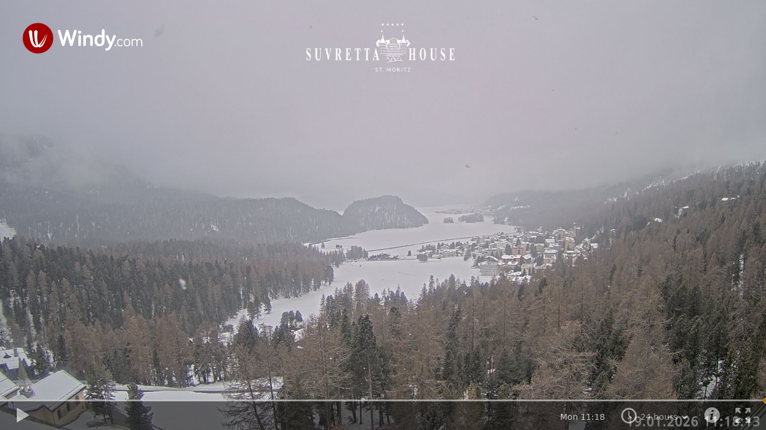

--- FILE ---
content_type: text/html; charset=utf-8
request_url: https://webcams.windy.com/webcams/public/embed/player/1127131777/day
body_size: 1897
content:

<!doctype html>
<html>

<head>
	<title>Webcam player - Sankt Moritz › South-west: › South-West</title>

	<meta id="viewport" name="viewport" content="width=device-width,initial-scale=1,user-scalable=no" />
	<meta name="Googlebot-Image" content="noindex,nofollow,nosnippet" />
	<meta http-equiv="Content-Type" content="text/html; charset=utf-8" />

	<meta name="description" content="Webcam player - Sankt Moritz › South-west: › South-West, provided by Windy.com" />
	<meta property="og:title" content="Webcam player - Sankt Moritz › South-west: › South-West" />
	<meta property="og:url" content="https://www.windy.com/webcams/1698744503" />
	<meta property="og:site_name" content="Windy.com" />
	<meta name="twitter:card" content="player" />
	<meta name="twitter:site" content="@Windycom" />
	<meta name="twitter:creator" content="@Windycom" />

	<script>
		var WindyPlayer = {
			playerType: 'day',
			autoPlay: false,
			forceFullScreenOnOverlayPlay: false,
			interactive: true,
			loop: false,
			speed: 1.25,
			pause: 0.25,
			imageExpireTimestamp: 1768818735044,
			times: ['Sun 15:55','Sun 16:45','Sun 17:35','Sun 18:26','Sun 19:16','Sun 20:06','Sun 20:56','Sun 21:46','Sun 22:36','Sun 23:26','Mon 00:17','Mon 01:07','Mon 01:57','Mon 02:47','Mon 03:37','Mon 04:27','Mon 05:17','Mon 06:07','Mon 06:58','Mon 07:48','Mon 08:38','Mon 09:28','Mon 10:18','Mon 11:08','Mon 11:18'],
			slides: {
				preview: ['https://imgproxy.windy.com/_/preview/plain/day/1698744503/original/1768748147.jpg','https://imgproxy.windy.com/_/preview/plain/day/1698744503/original/1768751149.jpg','https://imgproxy.windy.com/_/preview/plain/day/1698744503/original/1768754153.jpg','https://imgproxy.windy.com/_/preview/plain/day/1698744503/original/1768757161.jpg','https://imgproxy.windy.com/_/preview/plain/day/1698744503/original/1768760164.jpg','https://imgproxy.windy.com/_/preview/plain/day/1698744503/original/1768763165.jpg','https://imgproxy.windy.com/_/preview/plain/day/1698744503/original/1768766177.jpg','https://imgproxy.windy.com/_/preview/plain/day/1698744503/original/1768769188.jpg','https://imgproxy.windy.com/_/preview/plain/day/1698744503/original/1768772198.jpg','https://imgproxy.windy.com/_/preview/plain/day/1698744503/original/1768775212.jpg','https://imgproxy.windy.com/_/preview/plain/day/1698744503/original/1768778220.jpg','https://imgproxy.windy.com/_/preview/plain/day/1698744503/original/1768781228.jpg','https://imgproxy.windy.com/_/preview/plain/day/1698744503/original/1768784234.jpg','https://imgproxy.windy.com/_/preview/plain/day/1698744503/original/1768787241.jpg','https://imgproxy.windy.com/_/preview/plain/day/1698744503/original/1768790242.jpg','https://imgproxy.windy.com/_/preview/plain/day/1698744503/original/1768793251.jpg','https://imgproxy.windy.com/_/preview/plain/day/1698744503/original/1768796263.jpg','https://imgproxy.windy.com/_/preview/plain/day/1698744503/original/1768799274.jpg','https://imgproxy.windy.com/_/preview/plain/day/1698744503/original/1768802286.jpg','https://imgproxy.windy.com/_/preview/plain/day/1698744503/original/1768805295.jpg','https://imgproxy.windy.com/_/preview/plain/day/1698744503/original/1768808299.jpg','https://imgproxy.windy.com/_/preview/plain/day/1698744503/original/1768811311.jpg','https://imgproxy.windy.com/_/preview/plain/day/1698744503/original/1768814331.jpg','https://imgproxy.windy.com/_/preview/plain/day/1698744503/original/1768817333.jpg','https://imgproxy.windy.com/_/preview/plain/current/1698744503/original.jpg'],
				normal: ['https://imgproxy.windy.com/_/normal/plain/day/1698744503/original/1768748147.jpg','https://imgproxy.windy.com/_/normal/plain/day/1698744503/original/1768751149.jpg','https://imgproxy.windy.com/_/normal/plain/day/1698744503/original/1768754153.jpg','https://imgproxy.windy.com/_/normal/plain/day/1698744503/original/1768757161.jpg','https://imgproxy.windy.com/_/normal/plain/day/1698744503/original/1768760164.jpg','https://imgproxy.windy.com/_/normal/plain/day/1698744503/original/1768763165.jpg','https://imgproxy.windy.com/_/normal/plain/day/1698744503/original/1768766177.jpg','https://imgproxy.windy.com/_/normal/plain/day/1698744503/original/1768769188.jpg','https://imgproxy.windy.com/_/normal/plain/day/1698744503/original/1768772198.jpg','https://imgproxy.windy.com/_/normal/plain/day/1698744503/original/1768775212.jpg','https://imgproxy.windy.com/_/normal/plain/day/1698744503/original/1768778220.jpg','https://imgproxy.windy.com/_/normal/plain/day/1698744503/original/1768781228.jpg','https://imgproxy.windy.com/_/normal/plain/day/1698744503/original/1768784234.jpg','https://imgproxy.windy.com/_/normal/plain/day/1698744503/original/1768787241.jpg','https://imgproxy.windy.com/_/normal/plain/day/1698744503/original/1768790242.jpg','https://imgproxy.windy.com/_/normal/plain/day/1698744503/original/1768793251.jpg','https://imgproxy.windy.com/_/normal/plain/day/1698744503/original/1768796263.jpg','https://imgproxy.windy.com/_/normal/plain/day/1698744503/original/1768799274.jpg','https://imgproxy.windy.com/_/normal/plain/day/1698744503/original/1768802286.jpg','https://imgproxy.windy.com/_/normal/plain/day/1698744503/original/1768805295.jpg','https://imgproxy.windy.com/_/normal/plain/day/1698744503/original/1768808299.jpg','https://imgproxy.windy.com/_/normal/plain/day/1698744503/original/1768811311.jpg','https://imgproxy.windy.com/_/normal/plain/day/1698744503/original/1768814331.jpg','https://imgproxy.windy.com/_/normal/plain/day/1698744503/original/1768817333.jpg','https://imgproxy.windy.com/_/normal/plain/current/1698744503/original.jpg'],
				full: ['https://imgproxy.windy.com/_/full/plain/day/1698744503/original/1768748147.jpg','https://imgproxy.windy.com/_/full/plain/day/1698744503/original/1768751149.jpg','https://imgproxy.windy.com/_/full/plain/day/1698744503/original/1768754153.jpg','https://imgproxy.windy.com/_/full/plain/day/1698744503/original/1768757161.jpg','https://imgproxy.windy.com/_/full/plain/day/1698744503/original/1768760164.jpg','https://imgproxy.windy.com/_/full/plain/day/1698744503/original/1768763165.jpg','https://imgproxy.windy.com/_/full/plain/day/1698744503/original/1768766177.jpg','https://imgproxy.windy.com/_/full/plain/day/1698744503/original/1768769188.jpg','https://imgproxy.windy.com/_/full/plain/day/1698744503/original/1768772198.jpg','https://imgproxy.windy.com/_/full/plain/day/1698744503/original/1768775212.jpg','https://imgproxy.windy.com/_/full/plain/day/1698744503/original/1768778220.jpg','https://imgproxy.windy.com/_/full/plain/day/1698744503/original/1768781228.jpg','https://imgproxy.windy.com/_/full/plain/day/1698744503/original/1768784234.jpg','https://imgproxy.windy.com/_/full/plain/day/1698744503/original/1768787241.jpg','https://imgproxy.windy.com/_/full/plain/day/1698744503/original/1768790242.jpg','https://imgproxy.windy.com/_/full/plain/day/1698744503/original/1768793251.jpg','https://imgproxy.windy.com/_/full/plain/day/1698744503/original/1768796263.jpg','https://imgproxy.windy.com/_/full/plain/day/1698744503/original/1768799274.jpg','https://imgproxy.windy.com/_/full/plain/day/1698744503/original/1768802286.jpg','https://imgproxy.windy.com/_/full/plain/day/1698744503/original/1768805295.jpg','https://imgproxy.windy.com/_/full/plain/day/1698744503/original/1768808299.jpg','https://imgproxy.windy.com/_/full/plain/day/1698744503/original/1768811311.jpg','https://imgproxy.windy.com/_/full/plain/day/1698744503/original/1768814331.jpg','https://imgproxy.windy.com/_/full/plain/day/1698744503/original/1768817333.jpg','https://imgproxy.windy.com/_/full/plain/current/1698744503/original.jpg'],
			},
			teaserbg: 'https://imgproxy.windy.com/_/full/plain/current/1698744503/original.jpg',
		}
	</script>

	<link rel="canonical" href="https://www.windy.com/webcams/1698744503" />
	<link rel="stylesheet" type="text/css" href="/webcams/public/embed/v2/style/player.css" />
</head>

<body id="body">
	<noscript>
		<div class="warning">JavaScript needed</div>
	</noscript>
	<div id="warningScreenTooSmall" class="warning" style="display:none">
		Area too small<br>
		<small>Required: 200x110px</small>
	</div>

	<div id="wrapper">
		<div id="content">
			<div id="infoBox" class="overlayBox">
				<div class="left">
					<div>Source: <a rel="nofollow" href="https://suvrettahouse.ch/en" target="_blank">https://suvrettahouse.ch/en</a></div>
					<div>For developers: <a href="https://www.api.windy.com/webcams" target="_blank" id="info-problem">Windy API</a></div>
				</div>
				<dvi class = "right">
					<a href="https://www.windy.com/webcams/edit/1698744503" id="feedback" class="edit-icon icon" target="_blank">Give feedback</a>
					<a href="https://www.windy.com/webcams/add" id="info-add" class="webcam-icon icon" target="_blank">Add a webcam</a>
			</div>
		</div>
			<a href="https://www.windy.com/webcams/1698744503" id="logo" target="_blank" title="Watch on Windy.com"></a>
		<div id="mainOverlay"></div>
		<div id="webcam" data-image-dimensions='{ "width": 1920, "height": 1080 }'>
			<a rel="nofollow" id="overlayPlay" >
				<span id="overlayPlayIcon" class="play-icon icon"></span>
			</a>
			<a id="overlayPause" class="minimized-before">
				<span id="overlayPauseIcon" class="pause-icon icon"></span>
			</a>
			<a id="overlayLoading" style="display:none"></a>
			<a id="slideshow" class="slides">
				<img id="background" src="https://imgproxy.windy.com/_/normal/plain/current/1698744503/original.jpg" alt="Sankt Moritz › South-west: › South-West">
			</a>
			<div style="display:none;">
				<img id="coverTemplate" class="cover" alt="Sankt Moritz › South-west: › South-West">
			</div>
		</div>
		<div id="player">
				<div id="progress">
					<div id="progressBar"> </div>
					<div id="progressTooltip">
						0 / 
					</div>
					<span id="pointer"/>
				</div>
			<div id="controls-part">
				<div>
					<a rel="nofollow" id="play" class="play-icon icon"  ></a>
					<span id="pause" class="pause-icon icon"></span>
				</div>
				<div id="controls-right">
						<span id="time" class="text nobreak">
							Mon 11:18
						</span>
						<div id="timelapses-wrapper">
							<span id="timelapses" class="dropdown-icon timelapses-icon">
								24 hours
							</span>
								<div id="timelapsesBox">
											<a rel="nofollow" href="/webcams/public/embed/player?playerType&#x3D;month&amp;webcamId&#x3D;1127131777&amp;loop&#x3D;false&amp;interactive&#x3D;true&amp;forceFullScreenOnOverlayPlay&#x3D;false" class="timelapse-link" >
												<div><span>30 days</span></div>
											</a>
											<a rel="nofollow" href="/webcams/public/embed/player?playerType&#x3D;year&amp;webcamId&#x3D;1127131777&amp;loop&#x3D;false&amp;interactive&#x3D;true&amp;forceFullScreenOnOverlayPlay&#x3D;false" class="timelapse-link" >
												<div><span>12 months</span></div>
											</a>
											<a rel="nofollow" href="/webcams/public/embed/player?playerType&#x3D;lifetime&amp;webcamId&#x3D;1127131777&amp;loop&#x3D;false&amp;interactive&#x3D;true&amp;forceFullScreenOnOverlayPlay&#x3D;false" class="timelapse-link" >
												<div><span>Lifetime</span></div>
											</a>
								</div>
						</div>
					<a id="info" class="info-icon icon"></a>
					<div>
						<a rel="nofollow" id="fullscreen-enter" class="fullscreen-enter-icon icon " href="#" target="_blank"></a>
						<a id="fullscreen-exit" class="fullscreen-exit-icon icon " target="_blank"></a>
					</div>
				</div>
			</div>
		</div>
	</div>
	</div>
</body>

<script src="/webcams/public/embed/v2/script/player/screenfull.js" onpublish="merge"></script>
<script src="/webcams/public/embed/v2/script/player/x-browser.js" onpublish="merge"></script>
<script src="/webcams/public/embed/v2/script/player/dom.js" onpublish="merge"></script>
<script src="/webcams/public/embed/v2/script/player/shared.js" onpublish="merge"></script>
<script src="/webcams/public/embed/v2/script/player/overlays.js" onpublish="merge"></script>
<script src="/webcams/public/embed/v2/script/player/progress-bar.js" onpublish="merge"></script>
<script src="/webcams/public/embed/v2/script/player/full-screen.js" onpublish="merge"></script>
<script src="/webcams/public/embed/v2/script/player/image.js" onpublish="merge"></script>
<script src="/webcams/public/embed/v2/script/player/player.js" onpublish="merge"></script>
<script src="/webcams/public/embed/v2/script/player/responsible.js" onpublish="merge"></script>

</html>

